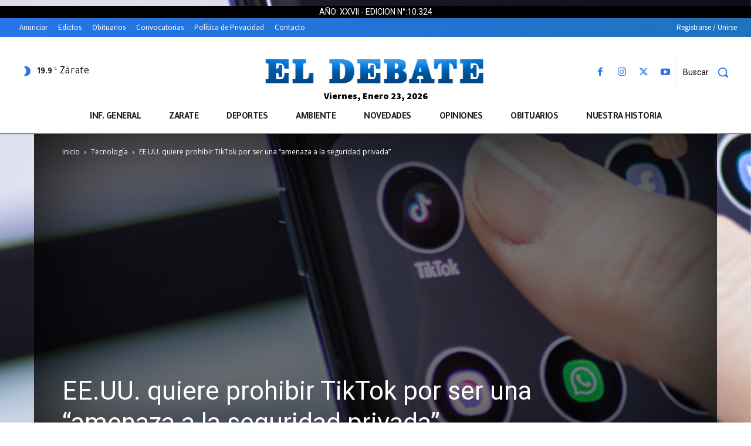

--- FILE ---
content_type: text/html; charset=UTF-8
request_url: https://eldebate.com.ar/wp-admin/admin-ajax.php?td_theme_name=Newspaper&v=12.7.4
body_size: -575
content:
{"114564":143}